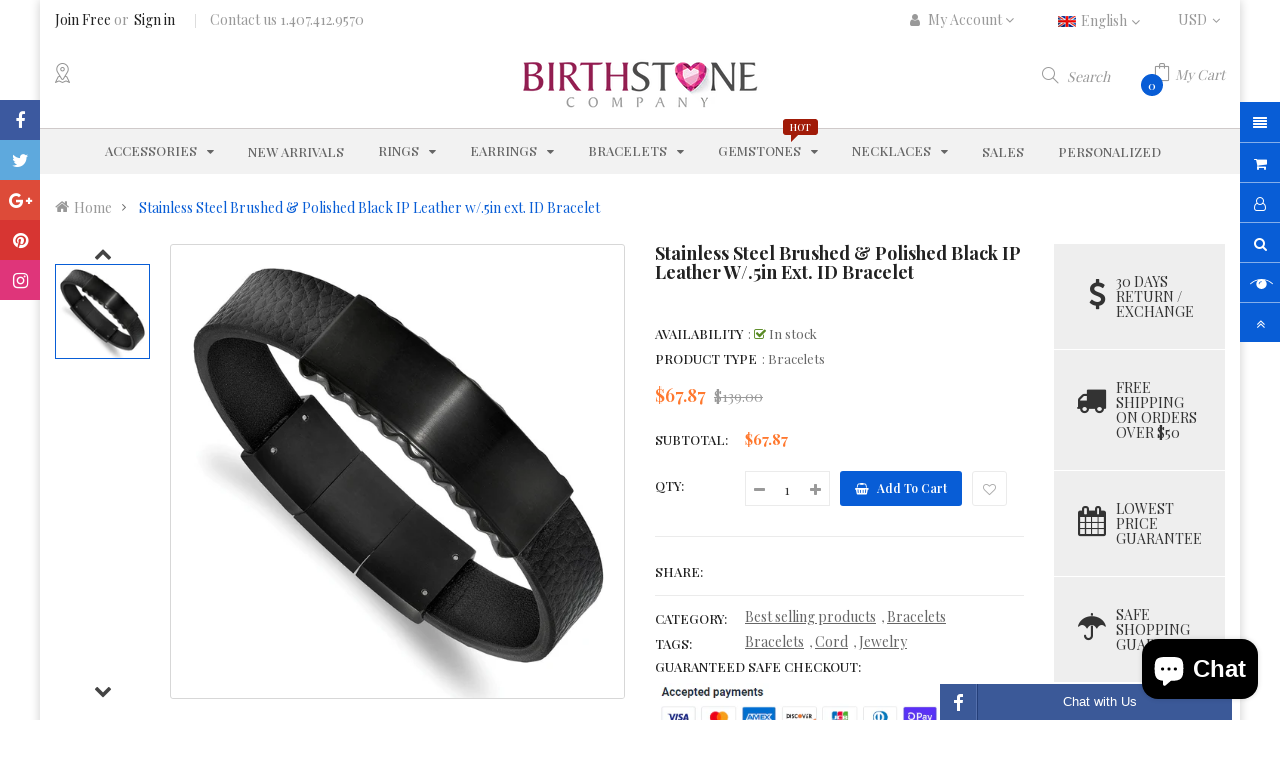

--- FILE ---
content_type: text/javascript; charset=utf-8
request_url: https://birthstonecompany.com/products/bscqg-srb2187-7-75.js?_=1769274210863
body_size: 285
content:
{"id":4568601264268,"title":"Stainless Steel Brushed \u0026 Polished Black IP Leather w\/.5in ext. ID Bracelet","handle":"bscqg-srb2187-7-75","description":"\u003ch3\u003eItem Specification:\u003c\/h3\u003e\u003cul\u003e\n\u003cli\u003eMaterial: Primary:Stainless Steel\u003c\/li\u003e \u003cli\u003eItem Weight U\/M:gm\u003c\/li\u003e \u003cli\u003eProduct Type:Jewelry\u003c\/li\u003e \u003cli\u003eJewelry Type:Bracelets\u003c\/li\u003e \u003cli\u003eGender:Men's\u003c\/li\u003e \u003cli\u003eMaterial: Primary - Color:White\u003c\/li\u003e\n\u003c\/ul\u003e","published_at":"2020-02-19T21:21:47-05:00","created_at":"2020-02-19T21:21:48-05:00","vendor":"Chisel","type":"Bracelets","tags":["Bracelets","Cord","Jewelry","Leather","Leather \u0026 Rubber Bracelets","Men's"],"price":6787,"price_min":6787,"price_max":6787,"available":true,"price_varies":false,"compare_at_price":13900,"compare_at_price_min":13900,"compare_at_price_max":13900,"compare_at_price_varies":false,"variants":[{"id":47215761064184,"title":"Standard","option1":"Standard","option2":null,"option3":null,"sku":"BSCQG-SRB2187-7.75","requires_shipping":true,"taxable":true,"featured_image":null,"available":true,"name":"Stainless Steel Brushed \u0026 Polished Black IP Leather w\/.5in ext. ID Bracelet - Standard","public_title":"Standard","options":["Standard"],"price":6787,"weight":0,"compare_at_price":13900,"inventory_management":"shopify","barcode":null,"requires_selling_plan":false,"selling_plan_allocations":[]}],"images":["\/\/cdn.shopify.com\/s\/files\/1\/0330\/2503\/2332\/products\/SRB2187-7.75.jpg?v=1582165308"],"featured_image":"\/\/cdn.shopify.com\/s\/files\/1\/0330\/2503\/2332\/products\/SRB2187-7.75.jpg?v=1582165308","options":[{"name":"Length","position":1,"values":["Standard"]}],"url":"\/products\/bscqg-srb2187-7-75","media":[{"alt":"Stainless Steel Brushed \u0026 Polished Black IP Leather w\/.5in ext. ID Bracelet","id":6726723764364,"position":1,"preview_image":{"aspect_ratio":1.0,"height":1000,"width":1000,"src":"https:\/\/cdn.shopify.com\/s\/files\/1\/0330\/2503\/2332\/products\/SRB2187-7.75.jpg?v=1582165308"},"aspect_ratio":1.0,"height":1000,"media_type":"image","src":"https:\/\/cdn.shopify.com\/s\/files\/1\/0330\/2503\/2332\/products\/SRB2187-7.75.jpg?v=1582165308","width":1000}],"requires_selling_plan":false,"selling_plan_groups":[]}